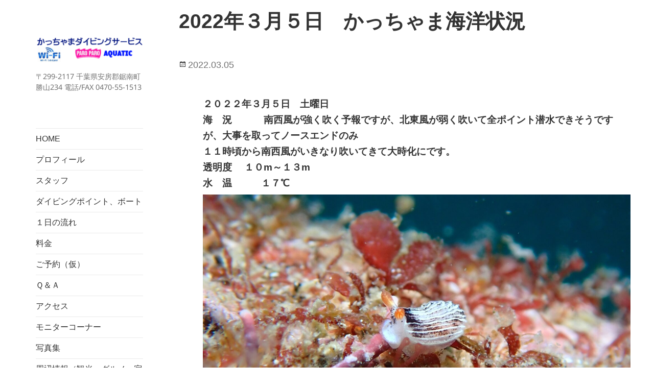

--- FILE ---
content_type: text/html; charset=UTF-8
request_url: https://paroparo.jp/2022%E5%B9%B4%EF%BC%93%E6%9C%88%EF%BC%95%E6%97%A5%E3%80%80%E3%81%8B%E3%81%A3%E3%81%A1%E3%82%83%E3%81%BE%E6%B5%B7%E6%B4%8B%E7%8A%B6%E6%B3%81/
body_size: 10232
content:
<!DOCTYPE html>
<html lang="ja" class="no-js">
<head>
	<meta charset="UTF-8">
	<meta name="viewport" content="width=device-width">
	<link rel="profile" href="http://gmpg.org/xfn/11">
	<link href="https://use.fontawesome.com/releases/v5.6.1/css/all.css" rel="stylesheet">

	
	<link rel="pingback" href="https://paroparo.jp/xmlrpc.php">
	<!--[if lt IE 9]>
	<script src="https://paroparo.jp/wp-content/themes/twentyfifteen/js/html5.js"></script>
	<![endif]-->
	
<link href="https://fonts.googleapis.com/css?family=Anton&display=swap" rel="stylesheet">	
	
	<script>(function(html){html.className = html.className.replace(/\bno-js\b/,'js')})(document.documentElement);</script>
<title>2022年３月５日　かっちゃま海洋状況</title>
<meta name='robots' content='max-image-preview:large' />
	<style>img:is([sizes="auto" i], [sizes^="auto," i]) { contain-intrinsic-size: 3000px 1500px }</style>
	<link rel="alternate" type="application/rss+xml" title=" &raquo; フィード" href="https://paroparo.jp/feed/" />
<link rel="alternate" type="application/rss+xml" title=" &raquo; コメントフィード" href="https://paroparo.jp/comments/feed/" />
<script>
window._wpemojiSettings = {"baseUrl":"https:\/\/s.w.org\/images\/core\/emoji\/15.0.3\/72x72\/","ext":".png","svgUrl":"https:\/\/s.w.org\/images\/core\/emoji\/15.0.3\/svg\/","svgExt":".svg","source":{"concatemoji":"https:\/\/paroparo.jp\/wp-includes\/js\/wp-emoji-release.min.js?ver=6.7.4"}};
/*! This file is auto-generated */
!function(i,n){var o,s,e;function c(e){try{var t={supportTests:e,timestamp:(new Date).valueOf()};sessionStorage.setItem(o,JSON.stringify(t))}catch(e){}}function p(e,t,n){e.clearRect(0,0,e.canvas.width,e.canvas.height),e.fillText(t,0,0);var t=new Uint32Array(e.getImageData(0,0,e.canvas.width,e.canvas.height).data),r=(e.clearRect(0,0,e.canvas.width,e.canvas.height),e.fillText(n,0,0),new Uint32Array(e.getImageData(0,0,e.canvas.width,e.canvas.height).data));return t.every(function(e,t){return e===r[t]})}function u(e,t,n){switch(t){case"flag":return n(e,"\ud83c\udff3\ufe0f\u200d\u26a7\ufe0f","\ud83c\udff3\ufe0f\u200b\u26a7\ufe0f")?!1:!n(e,"\ud83c\uddfa\ud83c\uddf3","\ud83c\uddfa\u200b\ud83c\uddf3")&&!n(e,"\ud83c\udff4\udb40\udc67\udb40\udc62\udb40\udc65\udb40\udc6e\udb40\udc67\udb40\udc7f","\ud83c\udff4\u200b\udb40\udc67\u200b\udb40\udc62\u200b\udb40\udc65\u200b\udb40\udc6e\u200b\udb40\udc67\u200b\udb40\udc7f");case"emoji":return!n(e,"\ud83d\udc26\u200d\u2b1b","\ud83d\udc26\u200b\u2b1b")}return!1}function f(e,t,n){var r="undefined"!=typeof WorkerGlobalScope&&self instanceof WorkerGlobalScope?new OffscreenCanvas(300,150):i.createElement("canvas"),a=r.getContext("2d",{willReadFrequently:!0}),o=(a.textBaseline="top",a.font="600 32px Arial",{});return e.forEach(function(e){o[e]=t(a,e,n)}),o}function t(e){var t=i.createElement("script");t.src=e,t.defer=!0,i.head.appendChild(t)}"undefined"!=typeof Promise&&(o="wpEmojiSettingsSupports",s=["flag","emoji"],n.supports={everything:!0,everythingExceptFlag:!0},e=new Promise(function(e){i.addEventListener("DOMContentLoaded",e,{once:!0})}),new Promise(function(t){var n=function(){try{var e=JSON.parse(sessionStorage.getItem(o));if("object"==typeof e&&"number"==typeof e.timestamp&&(new Date).valueOf()<e.timestamp+604800&&"object"==typeof e.supportTests)return e.supportTests}catch(e){}return null}();if(!n){if("undefined"!=typeof Worker&&"undefined"!=typeof OffscreenCanvas&&"undefined"!=typeof URL&&URL.createObjectURL&&"undefined"!=typeof Blob)try{var e="postMessage("+f.toString()+"("+[JSON.stringify(s),u.toString(),p.toString()].join(",")+"));",r=new Blob([e],{type:"text/javascript"}),a=new Worker(URL.createObjectURL(r),{name:"wpTestEmojiSupports"});return void(a.onmessage=function(e){c(n=e.data),a.terminate(),t(n)})}catch(e){}c(n=f(s,u,p))}t(n)}).then(function(e){for(var t in e)n.supports[t]=e[t],n.supports.everything=n.supports.everything&&n.supports[t],"flag"!==t&&(n.supports.everythingExceptFlag=n.supports.everythingExceptFlag&&n.supports[t]);n.supports.everythingExceptFlag=n.supports.everythingExceptFlag&&!n.supports.flag,n.DOMReady=!1,n.readyCallback=function(){n.DOMReady=!0}}).then(function(){return e}).then(function(){var e;n.supports.everything||(n.readyCallback(),(e=n.source||{}).concatemoji?t(e.concatemoji):e.wpemoji&&e.twemoji&&(t(e.twemoji),t(e.wpemoji)))}))}((window,document),window._wpemojiSettings);
</script>
<link rel='stylesheet' id='colorbox-theme1-css' href='https://paroparo.jp/wp-content/plugins/jquery-colorbox/themes/theme1/colorbox.css?ver=4.6.2' media='screen' />
<style id='wp-emoji-styles-inline-css'>

	img.wp-smiley, img.emoji {
		display: inline !important;
		border: none !important;
		box-shadow: none !important;
		height: 1em !important;
		width: 1em !important;
		margin: 0 0.07em !important;
		vertical-align: -0.1em !important;
		background: none !important;
		padding: 0 !important;
	}
</style>
<link rel='stylesheet' id='wp-block-library-css' href='https://paroparo.jp/wp-includes/css/dist/block-library/style.min.css?ver=6.7.4' media='all' />
<style id='wp-block-library-theme-inline-css'>
.wp-block-audio :where(figcaption){color:#555;font-size:13px;text-align:center}.is-dark-theme .wp-block-audio :where(figcaption){color:#ffffffa6}.wp-block-audio{margin:0 0 1em}.wp-block-code{border:1px solid #ccc;border-radius:4px;font-family:Menlo,Consolas,monaco,monospace;padding:.8em 1em}.wp-block-embed :where(figcaption){color:#555;font-size:13px;text-align:center}.is-dark-theme .wp-block-embed :where(figcaption){color:#ffffffa6}.wp-block-embed{margin:0 0 1em}.blocks-gallery-caption{color:#555;font-size:13px;text-align:center}.is-dark-theme .blocks-gallery-caption{color:#ffffffa6}:root :where(.wp-block-image figcaption){color:#555;font-size:13px;text-align:center}.is-dark-theme :root :where(.wp-block-image figcaption){color:#ffffffa6}.wp-block-image{margin:0 0 1em}.wp-block-pullquote{border-bottom:4px solid;border-top:4px solid;color:currentColor;margin-bottom:1.75em}.wp-block-pullquote cite,.wp-block-pullquote footer,.wp-block-pullquote__citation{color:currentColor;font-size:.8125em;font-style:normal;text-transform:uppercase}.wp-block-quote{border-left:.25em solid;margin:0 0 1.75em;padding-left:1em}.wp-block-quote cite,.wp-block-quote footer{color:currentColor;font-size:.8125em;font-style:normal;position:relative}.wp-block-quote:where(.has-text-align-right){border-left:none;border-right:.25em solid;padding-left:0;padding-right:1em}.wp-block-quote:where(.has-text-align-center){border:none;padding-left:0}.wp-block-quote.is-large,.wp-block-quote.is-style-large,.wp-block-quote:where(.is-style-plain){border:none}.wp-block-search .wp-block-search__label{font-weight:700}.wp-block-search__button{border:1px solid #ccc;padding:.375em .625em}:where(.wp-block-group.has-background){padding:1.25em 2.375em}.wp-block-separator.has-css-opacity{opacity:.4}.wp-block-separator{border:none;border-bottom:2px solid;margin-left:auto;margin-right:auto}.wp-block-separator.has-alpha-channel-opacity{opacity:1}.wp-block-separator:not(.is-style-wide):not(.is-style-dots){width:100px}.wp-block-separator.has-background:not(.is-style-dots){border-bottom:none;height:1px}.wp-block-separator.has-background:not(.is-style-wide):not(.is-style-dots){height:2px}.wp-block-table{margin:0 0 1em}.wp-block-table td,.wp-block-table th{word-break:normal}.wp-block-table :where(figcaption){color:#555;font-size:13px;text-align:center}.is-dark-theme .wp-block-table :where(figcaption){color:#ffffffa6}.wp-block-video :where(figcaption){color:#555;font-size:13px;text-align:center}.is-dark-theme .wp-block-video :where(figcaption){color:#ffffffa6}.wp-block-video{margin:0 0 1em}:root :where(.wp-block-template-part.has-background){margin-bottom:0;margin-top:0;padding:1.25em 2.375em}
</style>
<style id='classic-theme-styles-inline-css'>
/*! This file is auto-generated */
.wp-block-button__link{color:#fff;background-color:#32373c;border-radius:9999px;box-shadow:none;text-decoration:none;padding:calc(.667em + 2px) calc(1.333em + 2px);font-size:1.125em}.wp-block-file__button{background:#32373c;color:#fff;text-decoration:none}
</style>
<style id='global-styles-inline-css'>
:root{--wp--preset--aspect-ratio--square: 1;--wp--preset--aspect-ratio--4-3: 4/3;--wp--preset--aspect-ratio--3-4: 3/4;--wp--preset--aspect-ratio--3-2: 3/2;--wp--preset--aspect-ratio--2-3: 2/3;--wp--preset--aspect-ratio--16-9: 16/9;--wp--preset--aspect-ratio--9-16: 9/16;--wp--preset--color--black: #000000;--wp--preset--color--cyan-bluish-gray: #abb8c3;--wp--preset--color--white: #fff;--wp--preset--color--pale-pink: #f78da7;--wp--preset--color--vivid-red: #cf2e2e;--wp--preset--color--luminous-vivid-orange: #ff6900;--wp--preset--color--luminous-vivid-amber: #fcb900;--wp--preset--color--light-green-cyan: #7bdcb5;--wp--preset--color--vivid-green-cyan: #00d084;--wp--preset--color--pale-cyan-blue: #8ed1fc;--wp--preset--color--vivid-cyan-blue: #0693e3;--wp--preset--color--vivid-purple: #9b51e0;--wp--preset--color--dark-gray: #111;--wp--preset--color--light-gray: #f1f1f1;--wp--preset--color--yellow: #f4ca16;--wp--preset--color--dark-brown: #352712;--wp--preset--color--medium-pink: #e53b51;--wp--preset--color--light-pink: #ffe5d1;--wp--preset--color--dark-purple: #2e2256;--wp--preset--color--purple: #674970;--wp--preset--color--blue-gray: #22313f;--wp--preset--color--bright-blue: #55c3dc;--wp--preset--color--light-blue: #e9f2f9;--wp--preset--gradient--vivid-cyan-blue-to-vivid-purple: linear-gradient(135deg,rgba(6,147,227,1) 0%,rgb(155,81,224) 100%);--wp--preset--gradient--light-green-cyan-to-vivid-green-cyan: linear-gradient(135deg,rgb(122,220,180) 0%,rgb(0,208,130) 100%);--wp--preset--gradient--luminous-vivid-amber-to-luminous-vivid-orange: linear-gradient(135deg,rgba(252,185,0,1) 0%,rgba(255,105,0,1) 100%);--wp--preset--gradient--luminous-vivid-orange-to-vivid-red: linear-gradient(135deg,rgba(255,105,0,1) 0%,rgb(207,46,46) 100%);--wp--preset--gradient--very-light-gray-to-cyan-bluish-gray: linear-gradient(135deg,rgb(238,238,238) 0%,rgb(169,184,195) 100%);--wp--preset--gradient--cool-to-warm-spectrum: linear-gradient(135deg,rgb(74,234,220) 0%,rgb(151,120,209) 20%,rgb(207,42,186) 40%,rgb(238,44,130) 60%,rgb(251,105,98) 80%,rgb(254,248,76) 100%);--wp--preset--gradient--blush-light-purple: linear-gradient(135deg,rgb(255,206,236) 0%,rgb(152,150,240) 100%);--wp--preset--gradient--blush-bordeaux: linear-gradient(135deg,rgb(254,205,165) 0%,rgb(254,45,45) 50%,rgb(107,0,62) 100%);--wp--preset--gradient--luminous-dusk: linear-gradient(135deg,rgb(255,203,112) 0%,rgb(199,81,192) 50%,rgb(65,88,208) 100%);--wp--preset--gradient--pale-ocean: linear-gradient(135deg,rgb(255,245,203) 0%,rgb(182,227,212) 50%,rgb(51,167,181) 100%);--wp--preset--gradient--electric-grass: linear-gradient(135deg,rgb(202,248,128) 0%,rgb(113,206,126) 100%);--wp--preset--gradient--midnight: linear-gradient(135deg,rgb(2,3,129) 0%,rgb(40,116,252) 100%);--wp--preset--gradient--dark-gray-gradient-gradient: linear-gradient(90deg, rgba(17,17,17,1) 0%, rgba(42,42,42,1) 100%);--wp--preset--gradient--light-gray-gradient: linear-gradient(90deg, rgba(241,241,241,1) 0%, rgba(215,215,215,1) 100%);--wp--preset--gradient--white-gradient: linear-gradient(90deg, rgba(255,255,255,1) 0%, rgba(230,230,230,1) 100%);--wp--preset--gradient--yellow-gradient: linear-gradient(90deg, rgba(244,202,22,1) 0%, rgba(205,168,10,1) 100%);--wp--preset--gradient--dark-brown-gradient: linear-gradient(90deg, rgba(53,39,18,1) 0%, rgba(91,67,31,1) 100%);--wp--preset--gradient--medium-pink-gradient: linear-gradient(90deg, rgba(229,59,81,1) 0%, rgba(209,28,51,1) 100%);--wp--preset--gradient--light-pink-gradient: linear-gradient(90deg, rgba(255,229,209,1) 0%, rgba(255,200,158,1) 100%);--wp--preset--gradient--dark-purple-gradient: linear-gradient(90deg, rgba(46,34,86,1) 0%, rgba(66,48,123,1) 100%);--wp--preset--gradient--purple-gradient: linear-gradient(90deg, rgba(103,73,112,1) 0%, rgba(131,93,143,1) 100%);--wp--preset--gradient--blue-gray-gradient: linear-gradient(90deg, rgba(34,49,63,1) 0%, rgba(52,75,96,1) 100%);--wp--preset--gradient--bright-blue-gradient: linear-gradient(90deg, rgba(85,195,220,1) 0%, rgba(43,180,211,1) 100%);--wp--preset--gradient--light-blue-gradient: linear-gradient(90deg, rgba(233,242,249,1) 0%, rgba(193,218,238,1) 100%);--wp--preset--font-size--small: 13px;--wp--preset--font-size--medium: 20px;--wp--preset--font-size--large: 36px;--wp--preset--font-size--x-large: 42px;--wp--preset--spacing--20: 0.44rem;--wp--preset--spacing--30: 0.67rem;--wp--preset--spacing--40: 1rem;--wp--preset--spacing--50: 1.5rem;--wp--preset--spacing--60: 2.25rem;--wp--preset--spacing--70: 3.38rem;--wp--preset--spacing--80: 5.06rem;--wp--preset--shadow--natural: 6px 6px 9px rgba(0, 0, 0, 0.2);--wp--preset--shadow--deep: 12px 12px 50px rgba(0, 0, 0, 0.4);--wp--preset--shadow--sharp: 6px 6px 0px rgba(0, 0, 0, 0.2);--wp--preset--shadow--outlined: 6px 6px 0px -3px rgba(255, 255, 255, 1), 6px 6px rgba(0, 0, 0, 1);--wp--preset--shadow--crisp: 6px 6px 0px rgba(0, 0, 0, 1);}:where(.is-layout-flex){gap: 0.5em;}:where(.is-layout-grid){gap: 0.5em;}body .is-layout-flex{display: flex;}.is-layout-flex{flex-wrap: wrap;align-items: center;}.is-layout-flex > :is(*, div){margin: 0;}body .is-layout-grid{display: grid;}.is-layout-grid > :is(*, div){margin: 0;}:where(.wp-block-columns.is-layout-flex){gap: 2em;}:where(.wp-block-columns.is-layout-grid){gap: 2em;}:where(.wp-block-post-template.is-layout-flex){gap: 1.25em;}:where(.wp-block-post-template.is-layout-grid){gap: 1.25em;}.has-black-color{color: var(--wp--preset--color--black) !important;}.has-cyan-bluish-gray-color{color: var(--wp--preset--color--cyan-bluish-gray) !important;}.has-white-color{color: var(--wp--preset--color--white) !important;}.has-pale-pink-color{color: var(--wp--preset--color--pale-pink) !important;}.has-vivid-red-color{color: var(--wp--preset--color--vivid-red) !important;}.has-luminous-vivid-orange-color{color: var(--wp--preset--color--luminous-vivid-orange) !important;}.has-luminous-vivid-amber-color{color: var(--wp--preset--color--luminous-vivid-amber) !important;}.has-light-green-cyan-color{color: var(--wp--preset--color--light-green-cyan) !important;}.has-vivid-green-cyan-color{color: var(--wp--preset--color--vivid-green-cyan) !important;}.has-pale-cyan-blue-color{color: var(--wp--preset--color--pale-cyan-blue) !important;}.has-vivid-cyan-blue-color{color: var(--wp--preset--color--vivid-cyan-blue) !important;}.has-vivid-purple-color{color: var(--wp--preset--color--vivid-purple) !important;}.has-black-background-color{background-color: var(--wp--preset--color--black) !important;}.has-cyan-bluish-gray-background-color{background-color: var(--wp--preset--color--cyan-bluish-gray) !important;}.has-white-background-color{background-color: var(--wp--preset--color--white) !important;}.has-pale-pink-background-color{background-color: var(--wp--preset--color--pale-pink) !important;}.has-vivid-red-background-color{background-color: var(--wp--preset--color--vivid-red) !important;}.has-luminous-vivid-orange-background-color{background-color: var(--wp--preset--color--luminous-vivid-orange) !important;}.has-luminous-vivid-amber-background-color{background-color: var(--wp--preset--color--luminous-vivid-amber) !important;}.has-light-green-cyan-background-color{background-color: var(--wp--preset--color--light-green-cyan) !important;}.has-vivid-green-cyan-background-color{background-color: var(--wp--preset--color--vivid-green-cyan) !important;}.has-pale-cyan-blue-background-color{background-color: var(--wp--preset--color--pale-cyan-blue) !important;}.has-vivid-cyan-blue-background-color{background-color: var(--wp--preset--color--vivid-cyan-blue) !important;}.has-vivid-purple-background-color{background-color: var(--wp--preset--color--vivid-purple) !important;}.has-black-border-color{border-color: var(--wp--preset--color--black) !important;}.has-cyan-bluish-gray-border-color{border-color: var(--wp--preset--color--cyan-bluish-gray) !important;}.has-white-border-color{border-color: var(--wp--preset--color--white) !important;}.has-pale-pink-border-color{border-color: var(--wp--preset--color--pale-pink) !important;}.has-vivid-red-border-color{border-color: var(--wp--preset--color--vivid-red) !important;}.has-luminous-vivid-orange-border-color{border-color: var(--wp--preset--color--luminous-vivid-orange) !important;}.has-luminous-vivid-amber-border-color{border-color: var(--wp--preset--color--luminous-vivid-amber) !important;}.has-light-green-cyan-border-color{border-color: var(--wp--preset--color--light-green-cyan) !important;}.has-vivid-green-cyan-border-color{border-color: var(--wp--preset--color--vivid-green-cyan) !important;}.has-pale-cyan-blue-border-color{border-color: var(--wp--preset--color--pale-cyan-blue) !important;}.has-vivid-cyan-blue-border-color{border-color: var(--wp--preset--color--vivid-cyan-blue) !important;}.has-vivid-purple-border-color{border-color: var(--wp--preset--color--vivid-purple) !important;}.has-vivid-cyan-blue-to-vivid-purple-gradient-background{background: var(--wp--preset--gradient--vivid-cyan-blue-to-vivid-purple) !important;}.has-light-green-cyan-to-vivid-green-cyan-gradient-background{background: var(--wp--preset--gradient--light-green-cyan-to-vivid-green-cyan) !important;}.has-luminous-vivid-amber-to-luminous-vivid-orange-gradient-background{background: var(--wp--preset--gradient--luminous-vivid-amber-to-luminous-vivid-orange) !important;}.has-luminous-vivid-orange-to-vivid-red-gradient-background{background: var(--wp--preset--gradient--luminous-vivid-orange-to-vivid-red) !important;}.has-very-light-gray-to-cyan-bluish-gray-gradient-background{background: var(--wp--preset--gradient--very-light-gray-to-cyan-bluish-gray) !important;}.has-cool-to-warm-spectrum-gradient-background{background: var(--wp--preset--gradient--cool-to-warm-spectrum) !important;}.has-blush-light-purple-gradient-background{background: var(--wp--preset--gradient--blush-light-purple) !important;}.has-blush-bordeaux-gradient-background{background: var(--wp--preset--gradient--blush-bordeaux) !important;}.has-luminous-dusk-gradient-background{background: var(--wp--preset--gradient--luminous-dusk) !important;}.has-pale-ocean-gradient-background{background: var(--wp--preset--gradient--pale-ocean) !important;}.has-electric-grass-gradient-background{background: var(--wp--preset--gradient--electric-grass) !important;}.has-midnight-gradient-background{background: var(--wp--preset--gradient--midnight) !important;}.has-small-font-size{font-size: var(--wp--preset--font-size--small) !important;}.has-medium-font-size{font-size: var(--wp--preset--font-size--medium) !important;}.has-large-font-size{font-size: var(--wp--preset--font-size--large) !important;}.has-x-large-font-size{font-size: var(--wp--preset--font-size--x-large) !important;}
:where(.wp-block-post-template.is-layout-flex){gap: 1.25em;}:where(.wp-block-post-template.is-layout-grid){gap: 1.25em;}
:where(.wp-block-columns.is-layout-flex){gap: 2em;}:where(.wp-block-columns.is-layout-grid){gap: 2em;}
:root :where(.wp-block-pullquote){font-size: 1.5em;line-height: 1.6;}
</style>
<link rel='stylesheet' id='twentyfifteen-fonts-css' href='https://paroparo.jp/wp-content/themes/twentyfifteen/assets/fonts/noto-sans-plus-noto-serif-plus-inconsolata.css?ver=20230328' media='all' />
<link rel='stylesheet' id='genericons-css' href='https://paroparo.jp/wp-content/themes/twentyfifteen/genericons/genericons.css?ver=20201026' media='all' />
<link rel='stylesheet' id='twentyfifteen-style-css' href='https://paroparo.jp/wp-content/themes/paroparo/style.css?ver=20241112' media='all' />
<style id='twentyfifteen-style-inline-css'>

			.post-navigation .nav-previous { background-image: url(https://paroparo.jp/wp-content/uploads/2022/03/2021-8-5-1-825x510.jpg); }
			.post-navigation .nav-previous .post-title, .post-navigation .nav-previous a:hover .post-title, .post-navigation .nav-previous .meta-nav { color: #fff; }
			.post-navigation .nav-previous a:before { background-color: rgba(0, 0, 0, 0.4); }
		
			.post-navigation .nav-next { background-image: url(https://paroparo.jp/wp-content/uploads/2022/03/P3070206-825x510.jpg); border-top: 0; }
			.post-navigation .nav-next .post-title, .post-navigation .nav-next a:hover .post-title, .post-navigation .nav-next .meta-nav { color: #fff; }
			.post-navigation .nav-next a:before { background-color: rgba(0, 0, 0, 0.4); }
		
</style>
<link rel='stylesheet' id='twentyfifteen-block-style-css' href='https://paroparo.jp/wp-content/themes/twentyfifteen/css/blocks.css?ver=20240715' media='all' />
<link rel='stylesheet' id='mts_simple_booking_front-css' href='https://paroparo.jp/wp-content/plugins/mts-simple-booking-c/css/mtssb-front.css?ver=6.7.4' media='all' />
<script src="https://paroparo.jp/wp-includes/js/jquery/jquery.min.js?ver=3.7.1" id="jquery-core-js"></script>
<script src="https://paroparo.jp/wp-includes/js/jquery/jquery-migrate.min.js?ver=3.4.1" id="jquery-migrate-js"></script>
<script id="colorbox-js-extra">
var jQueryColorboxSettingsArray = {"jQueryColorboxVersion":"4.6.2","colorboxInline":"false","colorboxIframe":"false","colorboxGroupId":"","colorboxTitle":"","colorboxWidth":"false","colorboxHeight":"false","colorboxMaxWidth":"false","colorboxMaxHeight":"false","colorboxSlideshow":"false","colorboxSlideshowAuto":"false","colorboxScalePhotos":"true","colorboxPreloading":"false","colorboxOverlayClose":"true","colorboxLoop":"true","colorboxEscKey":"true","colorboxArrowKey":"true","colorboxScrolling":"true","colorboxOpacity":"0.85","colorboxTransition":"elastic","colorboxSpeed":"350","colorboxSlideshowSpeed":"2500","colorboxClose":"close","colorboxNext":"next","colorboxPrevious":"previous","colorboxSlideshowStart":"start slideshow","colorboxSlideshowStop":"stop slideshow","colorboxCurrent":"{current} of {total} images","colorboxXhrError":"This content failed to load.","colorboxImgError":"This image failed to load.","colorboxImageMaxWidth":"90%","colorboxImageMaxHeight":"90%","colorboxImageHeight":"false","colorboxImageWidth":"false","colorboxLinkHeight":"false","colorboxLinkWidth":"false","colorboxInitialHeight":"100","colorboxInitialWidth":"300","autoColorboxJavaScript":"","autoHideFlash":"","autoColorbox":"true","autoColorboxGalleries":"","addZoomOverlay":"","useGoogleJQuery":"","colorboxAddClassToLinks":""};
</script>
<script src="https://paroparo.jp/wp-content/plugins/jquery-colorbox/js/jquery.colorbox-min.js?ver=1.4.33" id="colorbox-js"></script>
<script src="https://paroparo.jp/wp-content/plugins/jquery-colorbox/js/jquery-colorbox-wrapper-min.js?ver=4.6.2" id="colorbox-wrapper-js"></script>
<script id="twentyfifteen-script-js-extra">
var screenReaderText = {"expand":"<span class=\"screen-reader-text\">\u30b5\u30d6\u30e1\u30cb\u30e5\u30fc\u3092\u5c55\u958b<\/span>","collapse":"<span class=\"screen-reader-text\">\u30b5\u30d6\u30e1\u30cb\u30e5\u30fc\u3092\u9589\u3058\u308b<\/span>"};
</script>
<script src="https://paroparo.jp/wp-content/themes/twentyfifteen/js/functions.js?ver=20221101" id="twentyfifteen-script-js" defer data-wp-strategy="defer"></script>
<link rel="https://api.w.org/" href="https://paroparo.jp/wp-json/" /><link rel="alternate" title="JSON" type="application/json" href="https://paroparo.jp/wp-json/wp/v2/posts/4745" /><link rel="EditURI" type="application/rsd+xml" title="RSD" href="https://paroparo.jp/xmlrpc.php?rsd" />
<meta name="generator" content="WordPress 6.7.4" />
<link rel="canonical" href="https://paroparo.jp/2022%e5%b9%b4%ef%bc%93%e6%9c%88%ef%bc%95%e6%97%a5%e3%80%80%e3%81%8b%e3%81%a3%e3%81%a1%e3%82%83%e3%81%be%e6%b5%b7%e6%b4%8b%e7%8a%b6%e6%b3%81/" />
<link rel='shortlink' href='https://paroparo.jp/?p=4745' />
<link rel="alternate" title="oEmbed (JSON)" type="application/json+oembed" href="https://paroparo.jp/wp-json/oembed/1.0/embed?url=https%3A%2F%2Fparoparo.jp%2F2022%25e5%25b9%25b4%25ef%25bc%2593%25e6%259c%2588%25ef%25bc%2595%25e6%2597%25a5%25e3%2580%2580%25e3%2581%258b%25e3%2581%25a3%25e3%2581%25a1%25e3%2582%2583%25e3%2581%25be%25e6%25b5%25b7%25e6%25b4%258b%25e7%258a%25b6%25e6%25b3%2581%2F" />
<link rel="alternate" title="oEmbed (XML)" type="text/xml+oembed" href="https://paroparo.jp/wp-json/oembed/1.0/embed?url=https%3A%2F%2Fparoparo.jp%2F2022%25e5%25b9%25b4%25ef%25bc%2593%25e6%259c%2588%25ef%25bc%2595%25e6%2597%25a5%25e3%2580%2580%25e3%2581%258b%25e3%2581%25a3%25e3%2581%25a1%25e3%2582%2583%25e3%2581%25be%25e6%25b5%25b7%25e6%25b4%258b%25e7%258a%25b6%25e6%25b3%2581%2F&#038;format=xml" />
	
<script src="https://paroparo.jp//wp-content/themes/paroparo/js/YTPlayer/jquery.mb.YTPlayer.min.js" type="text/javascript"></script>	
<script type="text/javascript">
jQuery(function($){
	$("#mv").mb_YTPlayer();
});
</script>
	
<script type="text/javascript" src="https://paroparo.jp/wp-content/themes/paroparo/js/inview/jquery.inview.js"></script>	

<script>
jQuery(document).ready(function($) {
  $('.inview_rightleft').on('inview', function(event, isInView) {
    if (isInView) {
        $(this).addClass('rightleft');
	}
	else{
//		 $(this).removeClass('rightleft');
    }
  });
  $('.inview_up').on('inview', function(event, isInView) {
    if (isInView) {
        $(this).addClass('up');
	}
  });	
});
</script>	
	
</head>

<body class="post-template-default single single-post postid-4745 single-format-standard wp-custom-logo wp-embed-responsive">
<div id="page" class="hfeed site">
	<a class="skip-link screen-reader-text" href="#content">コンテンツへスキップ</a>

	<div id="sidebar" class="sidebar">
		<header id="masthead" class="site-header" role="banner">
			<div class="site-branding">
				<a href="https://paroparo.jp/" class="custom-logo-link" rel="home"><img width="248" height="62" src="https://paroparo.jp/wp-content/uploads/2020/02/cropped-logo_KDS_wifi.png" class="custom-logo colorbox-4745 " alt="" decoding="async" /></a>						<p class="site-title"><a href="https://paroparo.jp/" rel="home"></a></p>
												<p class="site-description">〒299-2117 千葉県安房郡鋸南町勝山234 電話/FAX 0470-55-1513</p>
										<button class="secondary-toggle">﻿メニューとウィジェット</button>
			</div><!-- .site-branding -->
		</header><!-- .site-header -->

			<div id="secondary" class="secondary">

					<nav id="site-navigation" class="main-navigation" role="navigation">
				<div class="menu-%e3%82%b5%e3%82%a4%e3%83%89%e3%83%a1%e3%83%8b%e3%83%a5%e3%83%bc-container"><ul id="menu-%e3%82%b5%e3%82%a4%e3%83%89%e3%83%a1%e3%83%8b%e3%83%a5%e3%83%bc" class="nav-menu"><li id="menu-item-32" class="menu-item menu-item-type-post_type menu-item-object-page menu-item-home menu-item-32"><a href="https://paroparo.jp/">HOME</a></li>
<li id="menu-item-35" class="menu-item menu-item-type-post_type menu-item-object-page menu-item-35"><a href="https://paroparo.jp/profile/">プロフィール</a></li>
<li id="menu-item-814" class="menu-item menu-item-type-post_type menu-item-object-page menu-item-814"><a href="https://paroparo.jp/staff/">スタッフ</a></li>
<li id="menu-item-34" class="menu-item menu-item-type-post_type menu-item-object-page menu-item-34"><a href="https://paroparo.jp/diving/">ダイビングポイント、ボート</a></li>
<li id="menu-item-41" class="menu-item menu-item-type-post_type menu-item-object-page menu-item-41"><a href="https://paroparo.jp/dailyflow/">１日の流れ</a></li>
<li id="menu-item-40" class="menu-item menu-item-type-post_type menu-item-object-page menu-item-40"><a href="https://paroparo.jp/price/">料金</a></li>
<li id="menu-item-37" class="menu-item menu-item-type-post_type menu-item-object-page menu-item-37"><a href="https://paroparo.jp/calender/">ご予約（仮）</a></li>
<li id="menu-item-42" class="menu-item menu-item-type-post_type menu-item-object-page menu-item-42"><a href="https://paroparo.jp/faq/">Ｑ＆Ａ</a></li>
<li id="menu-item-33" class="menu-item menu-item-type-post_type menu-item-object-page menu-item-33"><a href="https://paroparo.jp/access/">アクセス</a></li>
<li id="menu-item-36" class="menu-item menu-item-type-post_type menu-item-object-page menu-item-36"><a href="https://paroparo.jp/monitor/">モニターコーナー</a></li>
<li id="menu-item-38" class="menu-item menu-item-type-post_type menu-item-object-page menu-item-38"><a href="https://paroparo.jp/album/">写真集</a></li>
<li id="menu-item-39" class="menu-item menu-item-type-post_type menu-item-object-page menu-item-39"><a href="https://paroparo.jp/local/">周辺情報（観光・グルメ・宿泊）</a></li>
<li id="menu-item-769" class="menu-item menu-item-type-post_type menu-item-object-page menu-item-769"><a href="https://paroparo.jp/sea_info/">かっちゃま海情報</a></li>
<li id="menu-item-770" class="menu-item menu-item-type-post_type menu-item-object-page menu-item-770"><a href="https://paroparo.jp/information/">お知らせ</a></li>
<li id="menu-item-1448" class="menu-item menu-item-type-post_type menu-item-object-page menu-item-1448"><a href="https://paroparo.jp/bosyu/">スタッフ募集</a></li>
<li id="menu-item-314" class="menu-item menu-item-type-post_type menu-item-object-page menu-item-314"><a href="https://paroparo.jp/toiawase/">お問合わせ</a></li>
</ul></div>			</nav><!-- .main-navigation -->
		
		
		
	</div><!-- .secondary -->

	</div><!-- .sidebar -->

	<div id="content" class="site-content">

	<div id="primary" class="content-area">
		<main id="main" class="site-main" role="main">

		
<article id="post-4745" class="post-4745 post type-post status-publish format-standard has-post-thumbnail hentry category-kaiyou">
	
		<div class="post-thumbnail">
			<img width="825" height="510" src="https://paroparo.jp/wp-content/uploads/2022/03/P3052099-825x510.jpg" class="attachment-post-thumbnail size-post-thumbnail colorbox-4745  wp-post-image" alt="" decoding="async" fetchpriority="high" srcset="https://paroparo.jp/wp-content/uploads/2022/03/P3052099-825x510.jpg 825w, https://paroparo.jp/wp-content/uploads/2022/03/P3052099-300x186.jpg 300w, https://paroparo.jp/wp-content/uploads/2022/03/P3052099-1024x634.jpg 1024w, https://paroparo.jp/wp-content/uploads/2022/03/P3052099-768x476.jpg 768w, https://paroparo.jp/wp-content/uploads/2022/03/P3052099-1536x951.jpg 1536w, https://paroparo.jp/wp-content/uploads/2022/03/P3052099-2048x1268.jpg 2048w" sizes="(max-width: 825px) 100vw, 825px" />	</div><!-- .post-thumbnail -->

	
	<header class="entry-header">
		<h1 class="entry-title">2022年３月５日　かっちゃま海洋状況</h1>	</header><!-- .entry-header -->

	<footer class="entry-footer">
		<span class="posted-on"><span class="screen-reader-text">投稿日: </span><a href="https://paroparo.jp/2022%e5%b9%b4%ef%bc%93%e6%9c%88%ef%bc%95%e6%97%a5%e3%80%80%e3%81%8b%e3%81%a3%e3%81%a1%e3%82%83%e3%81%be%e6%b5%b7%e6%b4%8b%e7%8a%b6%e6%b3%81/" rel="bookmark"><time class="entry-date published updated" datetime="2022-03-05T12:40:21+09:00">2022.03.05</time></a></span><span class="byline"><span class="screen-reader-text">作成者 </span><span class="author vcard"><a class="url fn n" href="https://paroparo.jp/author/paroparo/">paroparo</a></span></span><span class="cat-links"><span class="screen-reader-text">カテゴリー </span><a href="https://paroparo.jp/category/kaiyou/" rel="category tag">かっちゃま海情報</a></span>			</footer><!-- .entry-footer -->	

	<div class="entry-content">
		<div dir="auto"><span style="font-size: 14pt;"><strong>２０２２年３月５日　土曜日</strong></span></div>
<div dir="auto"><span style="font-size: 14pt;"><strong>海　況 　　　南西風が強く吹く予報ですが、北東風が弱く吹いて全ポイント潜水できそうですが、大事を取ってノースエンドのみ</strong></span></div>
<div dir="auto"><span style="font-size: 14pt;"><strong>１１時頃から南西風がいきなり吹いてきて大時化にです。</strong></span></div>
<div dir="auto"><span style="font-size: 14pt;"><strong>透明度　 １０m～１３m</strong></span></div>
<div dir="auto"><span style="font-size: 14pt;"><strong>水　温　　　１７℃</strong></span></div>
<div dir="auto"><img decoding="async" class="aligncenter size-full wp-image-4746 colorbox-4745" src="https://paroparo.jp/wp-content/uploads/2022/03/P3052099-scaled.jpg" alt="" width="2560" height="1585" srcset="https://paroparo.jp/wp-content/uploads/2022/03/P3052099-scaled.jpg 2560w, https://paroparo.jp/wp-content/uploads/2022/03/P3052099-300x186.jpg 300w, https://paroparo.jp/wp-content/uploads/2022/03/P3052099-1024x634.jpg 1024w, https://paroparo.jp/wp-content/uploads/2022/03/P3052099-768x476.jpg 768w, https://paroparo.jp/wp-content/uploads/2022/03/P3052099-1536x951.jpg 1536w, https://paroparo.jp/wp-content/uploads/2022/03/P3052099-2048x1268.jpg 2048w, https://paroparo.jp/wp-content/uploads/2022/03/P3052099-825x510.jpg 825w" sizes="(max-width: 2560px) 100vw, 2560px" /> <img decoding="async" class="aligncenter size-full wp-image-4747 colorbox-4745" src="https://paroparo.jp/wp-content/uploads/2022/03/P3052078-scaled.jpg" alt="" width="2560" height="1747" srcset="https://paroparo.jp/wp-content/uploads/2022/03/P3052078-scaled.jpg 2560w, https://paroparo.jp/wp-content/uploads/2022/03/P3052078-300x205.jpg 300w, https://paroparo.jp/wp-content/uploads/2022/03/P3052078-1024x699.jpg 1024w, https://paroparo.jp/wp-content/uploads/2022/03/P3052078-768x524.jpg 768w, https://paroparo.jp/wp-content/uploads/2022/03/P3052078-1536x1048.jpg 1536w, https://paroparo.jp/wp-content/uploads/2022/03/P3052078-2048x1397.jpg 2048w" sizes="(max-width: 2560px) 100vw, 2560px" /> <img loading="lazy" decoding="async" class="aligncenter size-full wp-image-4748 colorbox-4745" src="https://paroparo.jp/wp-content/uploads/2022/03/P3052090-scaled.jpg" alt="" width="2560" height="1710" srcset="https://paroparo.jp/wp-content/uploads/2022/03/P3052090-scaled.jpg 2560w, https://paroparo.jp/wp-content/uploads/2022/03/P3052090-300x200.jpg 300w, https://paroparo.jp/wp-content/uploads/2022/03/P3052090-1024x684.jpg 1024w, https://paroparo.jp/wp-content/uploads/2022/03/P3052090-768x513.jpg 768w, https://paroparo.jp/wp-content/uploads/2022/03/P3052090-1536x1026.jpg 1536w, https://paroparo.jp/wp-content/uploads/2022/03/P3052090-2048x1368.jpg 2048w" sizes="auto, (max-width: 2560px) 100vw, 2560px" /> <img loading="lazy" decoding="async" class="aligncenter size-full wp-image-4749 colorbox-4745" src="https://paroparo.jp/wp-content/uploads/2022/03/P3052073-scaled.jpg" alt="" width="2560" height="1710" srcset="https://paroparo.jp/wp-content/uploads/2022/03/P3052073-scaled.jpg 2560w, https://paroparo.jp/wp-content/uploads/2022/03/P3052073-300x200.jpg 300w, https://paroparo.jp/wp-content/uploads/2022/03/P3052073-1024x684.jpg 1024w, https://paroparo.jp/wp-content/uploads/2022/03/P3052073-768x513.jpg 768w, https://paroparo.jp/wp-content/uploads/2022/03/P3052073-1536x1026.jpg 1536w, https://paroparo.jp/wp-content/uploads/2022/03/P3052073-2048x1368.jpg 2048w" sizes="auto, (max-width: 2560px) 100vw, 2560px" /> <img loading="lazy" decoding="async" class="aligncenter size-full wp-image-4750 colorbox-4745" src="https://paroparo.jp/wp-content/uploads/2022/03/P3052066-scaled.jpg" alt="" width="2560" height="1816" srcset="https://paroparo.jp/wp-content/uploads/2022/03/P3052066-scaled.jpg 2560w, https://paroparo.jp/wp-content/uploads/2022/03/P3052066-300x213.jpg 300w, https://paroparo.jp/wp-content/uploads/2022/03/P3052066-1024x727.jpg 1024w, https://paroparo.jp/wp-content/uploads/2022/03/P3052066-768x545.jpg 768w, https://paroparo.jp/wp-content/uploads/2022/03/P3052066-1536x1090.jpg 1536w, https://paroparo.jp/wp-content/uploads/2022/03/P3052066-2048x1453.jpg 2048w" sizes="auto, (max-width: 2560px) 100vw, 2560px" /></div>
	</div><!-- .entry-content -->

	


</article><!-- #post-4745 -->

	<nav class="navigation post-navigation" aria-label="投稿">
		<h2 class="screen-reader-text">投稿ナビゲーション</h2>
		<div class="nav-links"><div class="nav-previous"><a href="https://paroparo.jp/%e9%80%9f%e3%80%80%e3%80%80%e5%a0%b1/" rel="prev"><span class="meta-nav" aria-hidden="true">前</span> <span class="screen-reader-text">前の投稿:</span> <span class="post-title">速　　報</span></a></div><div class="nav-next"><a href="https://paroparo.jp/4757-2/" rel="next"><span class="meta-nav" aria-hidden="true">次ページへ</span> <span class="screen-reader-text">次の投稿:</span> <span class="post-title">2022年３月７日　かっちゃま海洋状況</span></a></div></div>
	</nav>
		</main><!-- .site-main -->
	</div><!-- .content-area -->


	</div><!-- .site-content -->

	<footer id="colophon" class="site-footer" role="contentinfo">
		<div class="site-info">
<div class="footer_logo">
	<a href="http://paroparo.jp/"><img src="https://paroparo.jp/wp-content/uploads/2019/12/ParoParoMark.png"></a>
			</div>
			<div class="footer_address">
かっちゃまダイビングサービス<br />
〒299-2117<br />
千葉県安房郡鋸南町勝山234<br />
電話/FAX <a href="tel:0470-55-1513">0470-55-1513</a><br />
携帯電話 <a href="tel:090-7002-3493">090-7002-3493</a><br />
Copyright&copy; Paro Paro Aquatic All Rights Reserved<a href="https://paroparo.jp/wp-admin">.</a>
			</div>
<!--			
									<a href="https://ja.wordpress.org/" class="imprint">
				Proudly powered by WordPress			</a>
-->
		</div><!-- .site-info -->
	</footer><!-- .site-footer -->

</div><!-- .site -->


</body>
</html>


--- FILE ---
content_type: text/css
request_url: https://paroparo.jp/wp-content/themes/paroparo/custom.css
body_size: 1840
content:
/*
custom.css
*/


/*--------------------------------------------
	全体
---------------------------------------------*/

a{
	border:none!important;
}
ul{
	list-style-type:none;
}
.entry-content{
	padding:0 5%;
	font-size:1.6rem;
}
.entry-header{
	padding-left:5%;
}
.hentry{
	box-shadow:none;
	padding-top:0;
	margin-left:0;
	margin-right:0;
}

/*--------------------------------------------
 ヘッダー
---------------------------------------------*/
/* ユーチューブ */

#mvbox {
	width:100%;
	height:70vh;
	background-image:url(https://paroparo.jp/wp-content/uploads/2019/12/ukishima.jpg);
	background-position:center top; 	
	background-size:cover;
}


@media screen and (max-width: 480px) {
	#mvbox {
		height:40vh;
	}
}
/*
.loading{
	margin-left:calc((100% - 128px)/2);
	font-size:3em;
	margin-top:10vh;
	font-weight:bold;
	color:#aaa;
	position:absolute;
}
*/

/*---------------------------------------------
 * 見出し
 * -----------------------------------------*/
/* お問い合わせ・お問い合わせフォーム */
.page-id-309 h1.entry-title,.page-id-217 h1.entry-title{
	background-image:url(https://paroparo.jp/wp-content/uploads/2019/12/ukishima.jpg);
}


.page-id-18 .impact{
	font-size:1.3em;
}

/*-------------------------------------------
	ホーム
---------------------------------------------*/
.home .site-main{
	padding-top:0;
}
.home .hentry{
	padding:0;
}
.home h1.entry-title{
	display:none;
}





/*--------------------------------------------
	List Category Posts
----------------------------------------------*/
/*lcp_kaiyou*/
ul.lcp_kaiyou li {
	margin-bottom:5px;
}
ul.lcp_kaiyou li:after {
    content: "";
    clear: both;
    display: block;
}
ul.lcp_kaiyou:after {
    content: "";
    clear: both;
    display: block;
}
.kaiyou_thumb {
	width:10%;
	float:left;
	margin-right:1em;
}

/*lcp_info*/
.lcp_info li {
    width: 30%;
    float: left;
    margin: 15px 10px;
}

.info_thumb img {
    width: 343px;
    height:229px;
    object-fit: cover;
	margin-bottom: 5px;
}
.lcp_info .lcp_post {
	line-height: 1.3;
    display: block;
}
ul.lcp_info:after {
    content: "";
    clear: both;
    display: block;
}

@media screen and (max-width:680px) {
.kaiyou_thumb {
	width:15%;
}
.lcp_info li {
    width: 100%;
    float: none;
    margin: 0px 0px 10px 0px;
}
ul.lcp_info li:after {
    content: "";
    clear: both;
    display: block;
}
.info_thumb img{
	width:25%;
    height:auto;
	float:left;
	margin-right:1em;
}
}

/*-------------------------------------------------------------
 * お問い合わせ・お問い合わせフォーム
--------------------------------------------------------------*/
table.toiawase {
	width:80%;
	margin:0 auto;
}
table.toiawase td {
	font-size:2em;
}
.buttom {
	text-align: center;
	margin: 0 auto;
}
.toiawase dd {
	padding-left: 210px;
    padding-bottom: 20px;
    padding-top: 10px;
    line-height: 1em;
	margin-left: 0;
}
span.hissu {
	color: #b32935;
    padding: 0 5px;
    font-size: 0.9em;
    margin-right: 0.3em;
}
.toiawase dt {
	width: 210px;
    float: left;
	padding-top: 5px;
    font-weight: normal;
    font-size: 0.9em;
}

.toiawase input[type="text"], .toiawase input[type="email"] {
    line-height: 1em!important;
}


input + input[type="submit"] {
    padding: 1em 2em;
}
button, input[type="button"], input[type="submit"] {
	background-color: #3f75ad;
	font-weight: normal;
}
span.tel {
    font-size: 2em;
}
@media screen and (max-width: 770px) {
table.toiawase {
	width:100%;
	margin:0 auto;
}
table.toiawase td {
	font-size:1.25em;
}
}
@media screen and (max-width: 500px) {

.toiawase dd {
    padding-left: 0px;
}
.toiawase dt {
    width: 100%;
    float: none;
}
}

/*-----------------------------------------------
 * もっと見るボタン
 * --------------------------------------------*/
.more {
	width:300px;
	border:#aaaaaa 1px solid;
	margin:1em auto 2em auto;
	position:relative;
	height:60px;
	text-align:center;
	background-color:#fff;
}

.more a{
	display:block;
	position:absolute;
	top: 0px;
	left: 0;
	width: 100%;
	height:100%;
	-webkit-transition: background-color 0.7s;
	-moz-transition: background-color  0.7s;
	-o-transition: background-color  0.7s;
	transition: background-color   0.7s;
	padding-top:16px;
}

.more a:hover{
	background-color:#666;
	color:#fff;
	-webkit-transition: background-color  0.7s;
	-moz-transition: background-color  0.7s;
	-o-transition: background-color  0.7s;
	transition: background-color   0.7s;
	text-decoration: none!important;
}

/*-------------------------------------------------------------
 * Q&A
--------------------------------------------------------------*/
.arconix-faq-wrap{
	
}
.arconix-faq-title{
	font-size:1.1em;
	margin: 0.5em;
}
.arconix-faq-title:before {
    content: 'Q';
    background-color: #2658AE;
    font-size: 1.2em;
    color: #fff;
    padding-left: 6px;
    margin-right: 10px;
    border-radius: 50%;
    width: 30px;
    height: 30px;
    display: block;
    float: left;
}
.arconix-faq-content{
	padding-top:10px;
}
.arconix-faq-content:before {
    content: 'A';
    background-color: #D7004E;
    font-size: 1.2em;
    color: #fff;
    padding: 0px 8px;
    margin-right: 10px;
    border-radius: 20%;
    float: left;
}

.arconix-faq-title {
    background: none!important;
    cursor: pointer;
    font-size: 16px;
    padding: 0 0 0 0px!important;
    position: relative;
}
.arconix-faq-title.faq-open {
    background: none!important;
}

/*-------------------------------------------
	周辺情報
---------------------------------------------*/
i.fas.fa-external-link-alt {
	color:#666;
}



/*--------------------------------------------
	投稿ページ
----------------------------------------------*/
.single .entry-header {
	margin-top:1em;
}
.post-thumbnail {
	display:none;
}
@media screen and (min-width: 59.6875em){
.entry-footer {
    padding: 0% 0% 5% 0%;
}
}
.byline,.cat-links,.edit-link,.nav-links {
	display:none;
}

--- FILE ---
content_type: text/css
request_url: https://paroparo.jp/wp-content/themes/paroparo/custom2.css
body_size: 295
content:
/*
custom.css
*/

.impact{
	font-family: 'Anton', sans-serif;
	font-weight:normal!important;
}

/* 一日の流れ*/
table.day_flow{
	border:none;
}
table.day_flow td{
	border:none;
	padding-left:1em;
	font-size:1.3em;
}
table.day_flow td:first-child{
	border-right:solid 1px #aaa;	
	text-align:right;
	width:4em;
	font-family:impact;
	font-size:1.5em;
	color:#999;
	padding-left:0;
}